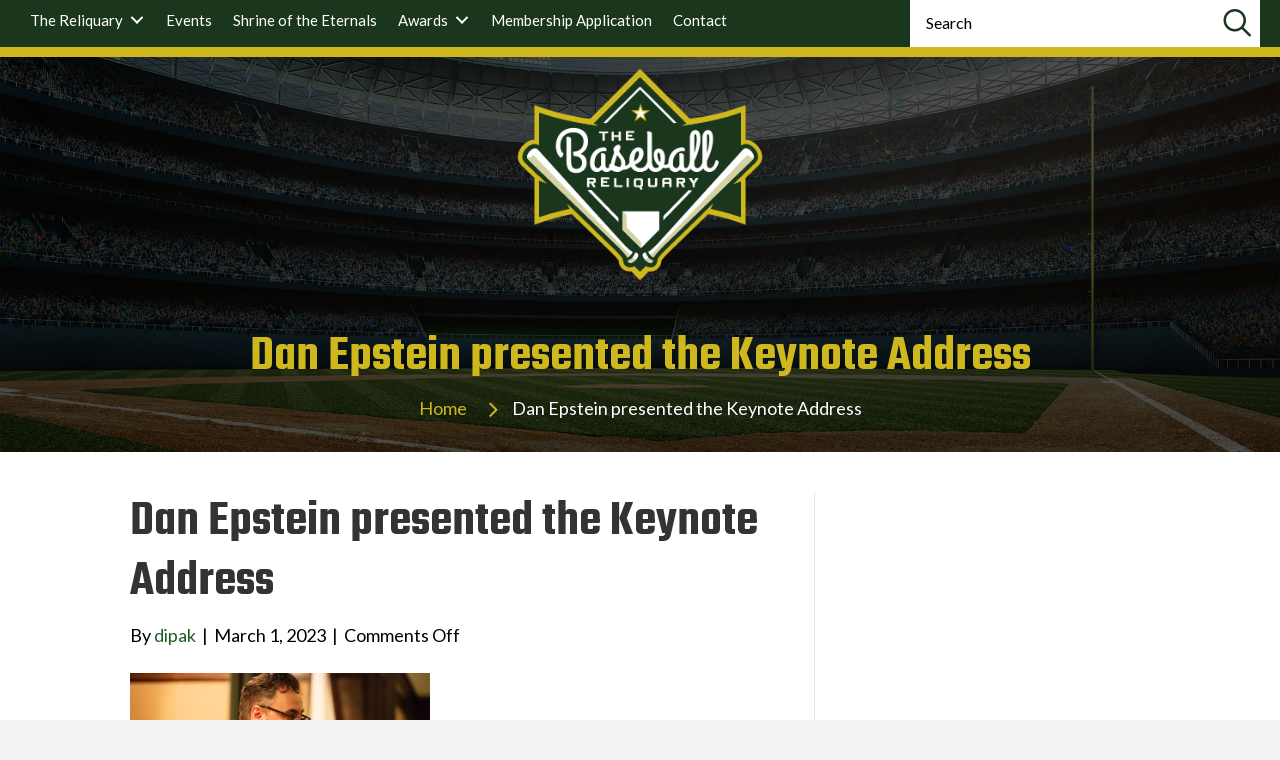

--- FILE ---
content_type: text/html; charset=UTF-8
request_url: https://baseballreliquary.org/photos-from-the-shrine-of-the-eternals-2018-induction-day/dan-epstein-presented-the-keynote-address/
body_size: 16762
content:
<!DOCTYPE html>
<html lang="en-US">
<head>
<meta charset="UTF-8" />
<script>
var gform;gform||(document.addEventListener("gform_main_scripts_loaded",function(){gform.scriptsLoaded=!0}),document.addEventListener("gform/theme/scripts_loaded",function(){gform.themeScriptsLoaded=!0}),window.addEventListener("DOMContentLoaded",function(){gform.domLoaded=!0}),gform={domLoaded:!1,scriptsLoaded:!1,themeScriptsLoaded:!1,isFormEditor:()=>"function"==typeof InitializeEditor,callIfLoaded:function(o){return!(!gform.domLoaded||!gform.scriptsLoaded||!gform.themeScriptsLoaded&&!gform.isFormEditor()||(gform.isFormEditor()&&console.warn("The use of gform.initializeOnLoaded() is deprecated in the form editor context and will be removed in Gravity Forms 3.1."),o(),0))},initializeOnLoaded:function(o){gform.callIfLoaded(o)||(document.addEventListener("gform_main_scripts_loaded",()=>{gform.scriptsLoaded=!0,gform.callIfLoaded(o)}),document.addEventListener("gform/theme/scripts_loaded",()=>{gform.themeScriptsLoaded=!0,gform.callIfLoaded(o)}),window.addEventListener("DOMContentLoaded",()=>{gform.domLoaded=!0,gform.callIfLoaded(o)}))},hooks:{action:{},filter:{}},addAction:function(o,r,e,t){gform.addHook("action",o,r,e,t)},addFilter:function(o,r,e,t){gform.addHook("filter",o,r,e,t)},doAction:function(o){gform.doHook("action",o,arguments)},applyFilters:function(o){return gform.doHook("filter",o,arguments)},removeAction:function(o,r){gform.removeHook("action",o,r)},removeFilter:function(o,r,e){gform.removeHook("filter",o,r,e)},addHook:function(o,r,e,t,n){null==gform.hooks[o][r]&&(gform.hooks[o][r]=[]);var d=gform.hooks[o][r];null==n&&(n=r+"_"+d.length),gform.hooks[o][r].push({tag:n,callable:e,priority:t=null==t?10:t})},doHook:function(r,o,e){var t;if(e=Array.prototype.slice.call(e,1),null!=gform.hooks[r][o]&&((o=gform.hooks[r][o]).sort(function(o,r){return o.priority-r.priority}),o.forEach(function(o){"function"!=typeof(t=o.callable)&&(t=window[t]),"action"==r?t.apply(null,e):e[0]=t.apply(null,e)})),"filter"==r)return e[0]},removeHook:function(o,r,t,n){var e;null!=gform.hooks[o][r]&&(e=(e=gform.hooks[o][r]).filter(function(o,r,e){return!!(null!=n&&n!=o.tag||null!=t&&t!=o.priority)}),gform.hooks[o][r]=e)}});
</script>

<meta name='viewport' content='width=device-width, initial-scale=1.0' />
<meta http-equiv='X-UA-Compatible' content='IE=edge' />
<link rel="profile" href="https://gmpg.org/xfn/11" />
<meta name='robots' content='index, follow, max-image-preview:large, max-snippet:-1, max-video-preview:-1' />
	<style>img:is([sizes="auto" i], [sizes^="auto," i]) { contain-intrinsic-size: 3000px 1500px }</style>
	
	<!-- This site is optimized with the Yoast SEO plugin v26.4 - https://yoast.com/wordpress/plugins/seo/ -->
	<title>Dan Epstein presented the Keynote Address - Baseball Reliquary</title>
	<link rel="canonical" href="https://baseballreliquary.org/photos-from-the-shrine-of-the-eternals-2018-induction-day/dan-epstein-presented-the-keynote-address/" />
	<meta property="og:locale" content="en_US" />
	<meta property="og:type" content="article" />
	<meta property="og:title" content="Dan Epstein presented the Keynote Address - Baseball Reliquary" />
	<meta property="og:description" content="Dan Epstein delivers Keynote Address (photo courtesy of Jesse Saucedo)" />
	<meta property="og:url" content="https://baseballreliquary.org/photos-from-the-shrine-of-the-eternals-2018-induction-day/dan-epstein-presented-the-keynote-address/" />
	<meta property="og:site_name" content="Baseball Reliquary" />
	<meta property="article:modified_time" content="2024-10-18T11:16:55+00:00" />
	<meta property="og:image" content="https://baseballreliquary.org/photos-from-the-shrine-of-the-eternals-2018-induction-day/dan-epstein-presented-the-keynote-address" />
	<meta property="og:image:width" content="300" />
	<meta property="og:image:height" content="200" />
	<meta property="og:image:type" content="image/jpeg" />
	<meta name="twitter:card" content="summary_large_image" />
	<script type="application/ld+json" class="yoast-schema-graph">{"@context":"https://schema.org","@graph":[{"@type":"WebPage","@id":"https://baseballreliquary.org/photos-from-the-shrine-of-the-eternals-2018-induction-day/dan-epstein-presented-the-keynote-address/","url":"https://baseballreliquary.org/photos-from-the-shrine-of-the-eternals-2018-induction-day/dan-epstein-presented-the-keynote-address/","name":"Dan Epstein presented the Keynote Address - Baseball Reliquary","isPartOf":{"@id":"https://baseballreliquary.org/#website"},"primaryImageOfPage":{"@id":"https://baseballreliquary.org/photos-from-the-shrine-of-the-eternals-2018-induction-day/dan-epstein-presented-the-keynote-address/#primaryimage"},"image":{"@id":"https://baseballreliquary.org/photos-from-the-shrine-of-the-eternals-2018-induction-day/dan-epstein-presented-the-keynote-address/#primaryimage"},"thumbnailUrl":"https://baseballreliquary.org/wp-content/uploads/Dan-Epstein-presented-the-Keynote-Address.jpg","datePublished":"2023-03-01T11:59:24+00:00","dateModified":"2024-10-18T11:16:55+00:00","breadcrumb":{"@id":"https://baseballreliquary.org/photos-from-the-shrine-of-the-eternals-2018-induction-day/dan-epstein-presented-the-keynote-address/#breadcrumb"},"inLanguage":"en-US","potentialAction":[{"@type":"ReadAction","target":["https://baseballreliquary.org/photos-from-the-shrine-of-the-eternals-2018-induction-day/dan-epstein-presented-the-keynote-address/"]}]},{"@type":"ImageObject","inLanguage":"en-US","@id":"https://baseballreliquary.org/photos-from-the-shrine-of-the-eternals-2018-induction-day/dan-epstein-presented-the-keynote-address/#primaryimage","url":"https://baseballreliquary.org/wp-content/uploads/Dan-Epstein-presented-the-Keynote-Address.jpg","contentUrl":"https://baseballreliquary.org/wp-content/uploads/Dan-Epstein-presented-the-Keynote-Address.jpg","width":300,"height":200,"caption":"Dan Epstein delivers Keynote Address (photo courtesy of Jesse Saucedo)"},{"@type":"BreadcrumbList","@id":"https://baseballreliquary.org/photos-from-the-shrine-of-the-eternals-2018-induction-day/dan-epstein-presented-the-keynote-address/#breadcrumb","itemListElement":[{"@type":"ListItem","position":1,"name":"Home","item":"https://baseballreliquary.org/"},{"@type":"ListItem","position":2,"name":"Photos from the Shrine of the Eternals 2018 Induction Day","item":"https://baseballreliquary.org/photos-from-the-shrine-of-the-eternals-2018-induction-day/"},{"@type":"ListItem","position":3,"name":"Dan Epstein presented the Keynote Address"}]},{"@type":"WebSite","@id":"https://baseballreliquary.org/#website","url":"https://baseballreliquary.org/","name":"Baseball Reliquary","description":"","potentialAction":[{"@type":"SearchAction","target":{"@type":"EntryPoint","urlTemplate":"https://baseballreliquary.org/?s={search_term_string}"},"query-input":{"@type":"PropertyValueSpecification","valueRequired":true,"valueName":"search_term_string"}}],"inLanguage":"en-US"}]}</script>
	<!-- / Yoast SEO plugin. -->


<link rel='dns-prefetch' href='//fonts.googleapis.com' />
<link href='https://fonts.gstatic.com' crossorigin rel='preconnect' />
<link rel="alternate" type="application/rss+xml" title="Baseball Reliquary &raquo; Feed" href="https://baseballreliquary.org/feed/" />
<link rel="preload" href="https://baseballreliquary.org/wp-content/plugins/bb-plugin/fonts/fontawesome/5.15.4/webfonts/fa-solid-900.woff2" as="font" type="font/woff2" crossorigin="anonymous">
<link rel="preload" href="https://baseballreliquary.org/wp-content/plugins/bb-plugin/fonts/fontawesome/5.15.4/webfonts/fa-regular-400.woff2" as="font" type="font/woff2" crossorigin="anonymous">
<script>
window._wpemojiSettings = {"baseUrl":"https:\/\/s.w.org\/images\/core\/emoji\/16.0.1\/72x72\/","ext":".png","svgUrl":"https:\/\/s.w.org\/images\/core\/emoji\/16.0.1\/svg\/","svgExt":".svg","source":{"concatemoji":"https:\/\/baseballreliquary.org\/wp-includes\/js\/wp-emoji-release.min.js?ver=6.8.3"}};
/*! This file is auto-generated */
!function(s,n){var o,i,e;function c(e){try{var t={supportTests:e,timestamp:(new Date).valueOf()};sessionStorage.setItem(o,JSON.stringify(t))}catch(e){}}function p(e,t,n){e.clearRect(0,0,e.canvas.width,e.canvas.height),e.fillText(t,0,0);var t=new Uint32Array(e.getImageData(0,0,e.canvas.width,e.canvas.height).data),a=(e.clearRect(0,0,e.canvas.width,e.canvas.height),e.fillText(n,0,0),new Uint32Array(e.getImageData(0,0,e.canvas.width,e.canvas.height).data));return t.every(function(e,t){return e===a[t]})}function u(e,t){e.clearRect(0,0,e.canvas.width,e.canvas.height),e.fillText(t,0,0);for(var n=e.getImageData(16,16,1,1),a=0;a<n.data.length;a++)if(0!==n.data[a])return!1;return!0}function f(e,t,n,a){switch(t){case"flag":return n(e,"\ud83c\udff3\ufe0f\u200d\u26a7\ufe0f","\ud83c\udff3\ufe0f\u200b\u26a7\ufe0f")?!1:!n(e,"\ud83c\udde8\ud83c\uddf6","\ud83c\udde8\u200b\ud83c\uddf6")&&!n(e,"\ud83c\udff4\udb40\udc67\udb40\udc62\udb40\udc65\udb40\udc6e\udb40\udc67\udb40\udc7f","\ud83c\udff4\u200b\udb40\udc67\u200b\udb40\udc62\u200b\udb40\udc65\u200b\udb40\udc6e\u200b\udb40\udc67\u200b\udb40\udc7f");case"emoji":return!a(e,"\ud83e\udedf")}return!1}function g(e,t,n,a){var r="undefined"!=typeof WorkerGlobalScope&&self instanceof WorkerGlobalScope?new OffscreenCanvas(300,150):s.createElement("canvas"),o=r.getContext("2d",{willReadFrequently:!0}),i=(o.textBaseline="top",o.font="600 32px Arial",{});return e.forEach(function(e){i[e]=t(o,e,n,a)}),i}function t(e){var t=s.createElement("script");t.src=e,t.defer=!0,s.head.appendChild(t)}"undefined"!=typeof Promise&&(o="wpEmojiSettingsSupports",i=["flag","emoji"],n.supports={everything:!0,everythingExceptFlag:!0},e=new Promise(function(e){s.addEventListener("DOMContentLoaded",e,{once:!0})}),new Promise(function(t){var n=function(){try{var e=JSON.parse(sessionStorage.getItem(o));if("object"==typeof e&&"number"==typeof e.timestamp&&(new Date).valueOf()<e.timestamp+604800&&"object"==typeof e.supportTests)return e.supportTests}catch(e){}return null}();if(!n){if("undefined"!=typeof Worker&&"undefined"!=typeof OffscreenCanvas&&"undefined"!=typeof URL&&URL.createObjectURL&&"undefined"!=typeof Blob)try{var e="postMessage("+g.toString()+"("+[JSON.stringify(i),f.toString(),p.toString(),u.toString()].join(",")+"));",a=new Blob([e],{type:"text/javascript"}),r=new Worker(URL.createObjectURL(a),{name:"wpTestEmojiSupports"});return void(r.onmessage=function(e){c(n=e.data),r.terminate(),t(n)})}catch(e){}c(n=g(i,f,p,u))}t(n)}).then(function(e){for(var t in e)n.supports[t]=e[t],n.supports.everything=n.supports.everything&&n.supports[t],"flag"!==t&&(n.supports.everythingExceptFlag=n.supports.everythingExceptFlag&&n.supports[t]);n.supports.everythingExceptFlag=n.supports.everythingExceptFlag&&!n.supports.flag,n.DOMReady=!1,n.readyCallback=function(){n.DOMReady=!0}}).then(function(){return e}).then(function(){var e;n.supports.everything||(n.readyCallback(),(e=n.source||{}).concatemoji?t(e.concatemoji):e.wpemoji&&e.twemoji&&(t(e.twemoji),t(e.wpemoji)))}))}((window,document),window._wpemojiSettings);
</script>
<style id='wp-emoji-styles-inline-css'>

	img.wp-smiley, img.emoji {
		display: inline !important;
		border: none !important;
		box-shadow: none !important;
		height: 1em !important;
		width: 1em !important;
		margin: 0 0.07em !important;
		vertical-align: -0.1em !important;
		background: none !important;
		padding: 0 !important;
	}
</style>
<link rel='stylesheet' id='wp-block-library-css' href='https://baseballreliquary.org/wp-includes/css/dist/block-library/style.min.css?ver=6.8.3' media='all' />
<style id='wp-block-library-theme-inline-css'>
.wp-block-audio :where(figcaption){color:#555;font-size:13px;text-align:center}.is-dark-theme .wp-block-audio :where(figcaption){color:#ffffffa6}.wp-block-audio{margin:0 0 1em}.wp-block-code{border:1px solid #ccc;border-radius:4px;font-family:Menlo,Consolas,monaco,monospace;padding:.8em 1em}.wp-block-embed :where(figcaption){color:#555;font-size:13px;text-align:center}.is-dark-theme .wp-block-embed :where(figcaption){color:#ffffffa6}.wp-block-embed{margin:0 0 1em}.blocks-gallery-caption{color:#555;font-size:13px;text-align:center}.is-dark-theme .blocks-gallery-caption{color:#ffffffa6}:root :where(.wp-block-image figcaption){color:#555;font-size:13px;text-align:center}.is-dark-theme :root :where(.wp-block-image figcaption){color:#ffffffa6}.wp-block-image{margin:0 0 1em}.wp-block-pullquote{border-bottom:4px solid;border-top:4px solid;color:currentColor;margin-bottom:1.75em}.wp-block-pullquote cite,.wp-block-pullquote footer,.wp-block-pullquote__citation{color:currentColor;font-size:.8125em;font-style:normal;text-transform:uppercase}.wp-block-quote{border-left:.25em solid;margin:0 0 1.75em;padding-left:1em}.wp-block-quote cite,.wp-block-quote footer{color:currentColor;font-size:.8125em;font-style:normal;position:relative}.wp-block-quote:where(.has-text-align-right){border-left:none;border-right:.25em solid;padding-left:0;padding-right:1em}.wp-block-quote:where(.has-text-align-center){border:none;padding-left:0}.wp-block-quote.is-large,.wp-block-quote.is-style-large,.wp-block-quote:where(.is-style-plain){border:none}.wp-block-search .wp-block-search__label{font-weight:700}.wp-block-search__button{border:1px solid #ccc;padding:.375em .625em}:where(.wp-block-group.has-background){padding:1.25em 2.375em}.wp-block-separator.has-css-opacity{opacity:.4}.wp-block-separator{border:none;border-bottom:2px solid;margin-left:auto;margin-right:auto}.wp-block-separator.has-alpha-channel-opacity{opacity:1}.wp-block-separator:not(.is-style-wide):not(.is-style-dots){width:100px}.wp-block-separator.has-background:not(.is-style-dots){border-bottom:none;height:1px}.wp-block-separator.has-background:not(.is-style-wide):not(.is-style-dots){height:2px}.wp-block-table{margin:0 0 1em}.wp-block-table td,.wp-block-table th{word-break:normal}.wp-block-table :where(figcaption){color:#555;font-size:13px;text-align:center}.is-dark-theme .wp-block-table :where(figcaption){color:#ffffffa6}.wp-block-video :where(figcaption){color:#555;font-size:13px;text-align:center}.is-dark-theme .wp-block-video :where(figcaption){color:#ffffffa6}.wp-block-video{margin:0 0 1em}:root :where(.wp-block-template-part.has-background){margin-bottom:0;margin-top:0;padding:1.25em 2.375em}
</style>
<style id='classic-theme-styles-inline-css'>
/*! This file is auto-generated */
.wp-block-button__link{color:#fff;background-color:#32373c;border-radius:9999px;box-shadow:none;text-decoration:none;padding:calc(.667em + 2px) calc(1.333em + 2px);font-size:1.125em}.wp-block-file__button{background:#32373c;color:#fff;text-decoration:none}
</style>
<style id='global-styles-inline-css'>
:root{--wp--preset--aspect-ratio--square: 1;--wp--preset--aspect-ratio--4-3: 4/3;--wp--preset--aspect-ratio--3-4: 3/4;--wp--preset--aspect-ratio--3-2: 3/2;--wp--preset--aspect-ratio--2-3: 2/3;--wp--preset--aspect-ratio--16-9: 16/9;--wp--preset--aspect-ratio--9-16: 9/16;--wp--preset--color--black: #000000;--wp--preset--color--cyan-bluish-gray: #abb8c3;--wp--preset--color--white: #ffffff;--wp--preset--color--pale-pink: #f78da7;--wp--preset--color--vivid-red: #cf2e2e;--wp--preset--color--luminous-vivid-orange: #ff6900;--wp--preset--color--luminous-vivid-amber: #fcb900;--wp--preset--color--light-green-cyan: #7bdcb5;--wp--preset--color--vivid-green-cyan: #00d084;--wp--preset--color--pale-cyan-blue: #8ed1fc;--wp--preset--color--vivid-cyan-blue: #0693e3;--wp--preset--color--vivid-purple: #9b51e0;--wp--preset--color--fl-heading-text: #333333;--wp--preset--color--fl-body-bg: #f2f2f2;--wp--preset--color--fl-body-text: #000000;--wp--preset--color--fl-accent: #1d5c24;--wp--preset--color--fl-accent-hover: #1d5c24;--wp--preset--color--fl-topbar-bg: #ffffff;--wp--preset--color--fl-topbar-text: #757575;--wp--preset--color--fl-topbar-link: #2b7bb9;--wp--preset--color--fl-topbar-hover: #2b7bb9;--wp--preset--color--fl-header-bg: #ffffff;--wp--preset--color--fl-header-text: #757575;--wp--preset--color--fl-header-link: #757575;--wp--preset--color--fl-header-hover: #2b7bb9;--wp--preset--color--fl-nav-bg: #ffffff;--wp--preset--color--fl-nav-link: #757575;--wp--preset--color--fl-nav-hover: #2b7bb9;--wp--preset--color--fl-content-bg: #ffffff;--wp--preset--color--fl-footer-widgets-bg: #ffffff;--wp--preset--color--fl-footer-widgets-text: #757575;--wp--preset--color--fl-footer-widgets-link: #2b7bb9;--wp--preset--color--fl-footer-widgets-hover: #2b7bb9;--wp--preset--color--fl-footer-bg: #ffffff;--wp--preset--color--fl-footer-text: #757575;--wp--preset--color--fl-footer-link: #2b7bb9;--wp--preset--color--fl-footer-hover: #2b7bb9;--wp--preset--gradient--vivid-cyan-blue-to-vivid-purple: linear-gradient(135deg,rgba(6,147,227,1) 0%,rgb(155,81,224) 100%);--wp--preset--gradient--light-green-cyan-to-vivid-green-cyan: linear-gradient(135deg,rgb(122,220,180) 0%,rgb(0,208,130) 100%);--wp--preset--gradient--luminous-vivid-amber-to-luminous-vivid-orange: linear-gradient(135deg,rgba(252,185,0,1) 0%,rgba(255,105,0,1) 100%);--wp--preset--gradient--luminous-vivid-orange-to-vivid-red: linear-gradient(135deg,rgba(255,105,0,1) 0%,rgb(207,46,46) 100%);--wp--preset--gradient--very-light-gray-to-cyan-bluish-gray: linear-gradient(135deg,rgb(238,238,238) 0%,rgb(169,184,195) 100%);--wp--preset--gradient--cool-to-warm-spectrum: linear-gradient(135deg,rgb(74,234,220) 0%,rgb(151,120,209) 20%,rgb(207,42,186) 40%,rgb(238,44,130) 60%,rgb(251,105,98) 80%,rgb(254,248,76) 100%);--wp--preset--gradient--blush-light-purple: linear-gradient(135deg,rgb(255,206,236) 0%,rgb(152,150,240) 100%);--wp--preset--gradient--blush-bordeaux: linear-gradient(135deg,rgb(254,205,165) 0%,rgb(254,45,45) 50%,rgb(107,0,62) 100%);--wp--preset--gradient--luminous-dusk: linear-gradient(135deg,rgb(255,203,112) 0%,rgb(199,81,192) 50%,rgb(65,88,208) 100%);--wp--preset--gradient--pale-ocean: linear-gradient(135deg,rgb(255,245,203) 0%,rgb(182,227,212) 50%,rgb(51,167,181) 100%);--wp--preset--gradient--electric-grass: linear-gradient(135deg,rgb(202,248,128) 0%,rgb(113,206,126) 100%);--wp--preset--gradient--midnight: linear-gradient(135deg,rgb(2,3,129) 0%,rgb(40,116,252) 100%);--wp--preset--font-size--small: 13px;--wp--preset--font-size--medium: 20px;--wp--preset--font-size--large: 36px;--wp--preset--font-size--x-large: 42px;--wp--preset--spacing--20: 0.44rem;--wp--preset--spacing--30: 0.67rem;--wp--preset--spacing--40: 1rem;--wp--preset--spacing--50: 1.5rem;--wp--preset--spacing--60: 2.25rem;--wp--preset--spacing--70: 3.38rem;--wp--preset--spacing--80: 5.06rem;--wp--preset--shadow--natural: 6px 6px 9px rgba(0, 0, 0, 0.2);--wp--preset--shadow--deep: 12px 12px 50px rgba(0, 0, 0, 0.4);--wp--preset--shadow--sharp: 6px 6px 0px rgba(0, 0, 0, 0.2);--wp--preset--shadow--outlined: 6px 6px 0px -3px rgba(255, 255, 255, 1), 6px 6px rgba(0, 0, 0, 1);--wp--preset--shadow--crisp: 6px 6px 0px rgba(0, 0, 0, 1);}:where(.is-layout-flex){gap: 0.5em;}:where(.is-layout-grid){gap: 0.5em;}body .is-layout-flex{display: flex;}.is-layout-flex{flex-wrap: wrap;align-items: center;}.is-layout-flex > :is(*, div){margin: 0;}body .is-layout-grid{display: grid;}.is-layout-grid > :is(*, div){margin: 0;}:where(.wp-block-columns.is-layout-flex){gap: 2em;}:where(.wp-block-columns.is-layout-grid){gap: 2em;}:where(.wp-block-post-template.is-layout-flex){gap: 1.25em;}:where(.wp-block-post-template.is-layout-grid){gap: 1.25em;}.has-black-color{color: var(--wp--preset--color--black) !important;}.has-cyan-bluish-gray-color{color: var(--wp--preset--color--cyan-bluish-gray) !important;}.has-white-color{color: var(--wp--preset--color--white) !important;}.has-pale-pink-color{color: var(--wp--preset--color--pale-pink) !important;}.has-vivid-red-color{color: var(--wp--preset--color--vivid-red) !important;}.has-luminous-vivid-orange-color{color: var(--wp--preset--color--luminous-vivid-orange) !important;}.has-luminous-vivid-amber-color{color: var(--wp--preset--color--luminous-vivid-amber) !important;}.has-light-green-cyan-color{color: var(--wp--preset--color--light-green-cyan) !important;}.has-vivid-green-cyan-color{color: var(--wp--preset--color--vivid-green-cyan) !important;}.has-pale-cyan-blue-color{color: var(--wp--preset--color--pale-cyan-blue) !important;}.has-vivid-cyan-blue-color{color: var(--wp--preset--color--vivid-cyan-blue) !important;}.has-vivid-purple-color{color: var(--wp--preset--color--vivid-purple) !important;}.has-black-background-color{background-color: var(--wp--preset--color--black) !important;}.has-cyan-bluish-gray-background-color{background-color: var(--wp--preset--color--cyan-bluish-gray) !important;}.has-white-background-color{background-color: var(--wp--preset--color--white) !important;}.has-pale-pink-background-color{background-color: var(--wp--preset--color--pale-pink) !important;}.has-vivid-red-background-color{background-color: var(--wp--preset--color--vivid-red) !important;}.has-luminous-vivid-orange-background-color{background-color: var(--wp--preset--color--luminous-vivid-orange) !important;}.has-luminous-vivid-amber-background-color{background-color: var(--wp--preset--color--luminous-vivid-amber) !important;}.has-light-green-cyan-background-color{background-color: var(--wp--preset--color--light-green-cyan) !important;}.has-vivid-green-cyan-background-color{background-color: var(--wp--preset--color--vivid-green-cyan) !important;}.has-pale-cyan-blue-background-color{background-color: var(--wp--preset--color--pale-cyan-blue) !important;}.has-vivid-cyan-blue-background-color{background-color: var(--wp--preset--color--vivid-cyan-blue) !important;}.has-vivid-purple-background-color{background-color: var(--wp--preset--color--vivid-purple) !important;}.has-black-border-color{border-color: var(--wp--preset--color--black) !important;}.has-cyan-bluish-gray-border-color{border-color: var(--wp--preset--color--cyan-bluish-gray) !important;}.has-white-border-color{border-color: var(--wp--preset--color--white) !important;}.has-pale-pink-border-color{border-color: var(--wp--preset--color--pale-pink) !important;}.has-vivid-red-border-color{border-color: var(--wp--preset--color--vivid-red) !important;}.has-luminous-vivid-orange-border-color{border-color: var(--wp--preset--color--luminous-vivid-orange) !important;}.has-luminous-vivid-amber-border-color{border-color: var(--wp--preset--color--luminous-vivid-amber) !important;}.has-light-green-cyan-border-color{border-color: var(--wp--preset--color--light-green-cyan) !important;}.has-vivid-green-cyan-border-color{border-color: var(--wp--preset--color--vivid-green-cyan) !important;}.has-pale-cyan-blue-border-color{border-color: var(--wp--preset--color--pale-cyan-blue) !important;}.has-vivid-cyan-blue-border-color{border-color: var(--wp--preset--color--vivid-cyan-blue) !important;}.has-vivid-purple-border-color{border-color: var(--wp--preset--color--vivid-purple) !important;}.has-vivid-cyan-blue-to-vivid-purple-gradient-background{background: var(--wp--preset--gradient--vivid-cyan-blue-to-vivid-purple) !important;}.has-light-green-cyan-to-vivid-green-cyan-gradient-background{background: var(--wp--preset--gradient--light-green-cyan-to-vivid-green-cyan) !important;}.has-luminous-vivid-amber-to-luminous-vivid-orange-gradient-background{background: var(--wp--preset--gradient--luminous-vivid-amber-to-luminous-vivid-orange) !important;}.has-luminous-vivid-orange-to-vivid-red-gradient-background{background: var(--wp--preset--gradient--luminous-vivid-orange-to-vivid-red) !important;}.has-very-light-gray-to-cyan-bluish-gray-gradient-background{background: var(--wp--preset--gradient--very-light-gray-to-cyan-bluish-gray) !important;}.has-cool-to-warm-spectrum-gradient-background{background: var(--wp--preset--gradient--cool-to-warm-spectrum) !important;}.has-blush-light-purple-gradient-background{background: var(--wp--preset--gradient--blush-light-purple) !important;}.has-blush-bordeaux-gradient-background{background: var(--wp--preset--gradient--blush-bordeaux) !important;}.has-luminous-dusk-gradient-background{background: var(--wp--preset--gradient--luminous-dusk) !important;}.has-pale-ocean-gradient-background{background: var(--wp--preset--gradient--pale-ocean) !important;}.has-electric-grass-gradient-background{background: var(--wp--preset--gradient--electric-grass) !important;}.has-midnight-gradient-background{background: var(--wp--preset--gradient--midnight) !important;}.has-small-font-size{font-size: var(--wp--preset--font-size--small) !important;}.has-medium-font-size{font-size: var(--wp--preset--font-size--medium) !important;}.has-large-font-size{font-size: var(--wp--preset--font-size--large) !important;}.has-x-large-font-size{font-size: var(--wp--preset--font-size--x-large) !important;}
:where(.wp-block-post-template.is-layout-flex){gap: 1.25em;}:where(.wp-block-post-template.is-layout-grid){gap: 1.25em;}
:where(.wp-block-columns.is-layout-flex){gap: 2em;}:where(.wp-block-columns.is-layout-grid){gap: 2em;}
:root :where(.wp-block-pullquote){font-size: 1.5em;line-height: 1.6;}
</style>
<link rel='stylesheet' id='font-awesome-5-css' href='https://baseballreliquary.org/wp-content/plugins/bb-plugin/fonts/fontawesome/5.15.4/css/all.min.css?ver=2.9.4' media='all' />
<link rel='stylesheet' id='ultimate-icons-css' href='https://baseballreliquary.org/wp-content/uploads/bb-plugin/icons/ultimate-icons/style.css?ver=2.9.4' media='all' />
<link rel='stylesheet' id='font-awesome-css' href='https://baseballreliquary.org/wp-content/plugins/bb-plugin/fonts/fontawesome/5.15.4/css/v4-shims.min.css?ver=2.9.4' media='all' />
<link rel='stylesheet' id='fl-builder-layout-bundle-0380122d8b25156f359504d88bc1b6c8-css' href='https://baseballreliquary.org/wp-content/uploads/bb-plugin/cache/0380122d8b25156f359504d88bc1b6c8-layout-bundle.css?ver=2.9.4-1.5.2' media='all' />
<link rel='stylesheet' id='searchwp-live-search-css' href='https://baseballreliquary.org/wp-content/plugins/searchwp-live-ajax-search/assets/styles/style.min.css?ver=1.8.6' media='all' />
<style id='searchwp-live-search-inline-css'>
.searchwp-live-search-result .searchwp-live-search-result--title a {
  font-size: 16px;
}
.searchwp-live-search-result .searchwp-live-search-result--price {
  font-size: 14px;
}
.searchwp-live-search-result .searchwp-live-search-result--add-to-cart .button {
  font-size: 14px;
}

</style>
<link rel='stylesheet' id='searchwp-forms-css' href='https://baseballreliquary.org/wp-content/plugins/searchwp/assets/css/frontend/search-forms.min.css?ver=4.5.5' media='all' />
<link rel='stylesheet' id='jquery-magnificpopup-css' href='https://baseballreliquary.org/wp-content/plugins/bb-plugin/css/jquery.magnificpopup.min.css?ver=2.9.4' media='all' />
<link rel='stylesheet' id='base-css' href='https://baseballreliquary.org/wp-content/themes/bb-theme/css/base.min.css?ver=1.7.19' media='all' />
<link rel='stylesheet' id='fl-automator-skin-css' href='https://baseballreliquary.org/wp-content/uploads/bb-theme/skin-68faaad0d8641.css?ver=1.7.19' media='all' />
<link rel='stylesheet' id='fl-child-theme-css' href='https://baseballreliquary.org/wp-content/themes/bb-theme-child/style.css?ver=6.8.3' media='all' />
<link rel='stylesheet' id='fl-custom-theme-css' href='https://baseballreliquary.org/wp-content/themes/bb-theme-child/css/custom-digical.css?ver=6.8.3' media='all' />
<link rel='stylesheet' id='pp-animate-css' href='https://baseballreliquary.org/wp-content/plugins/bbpowerpack/assets/css/animate.min.css?ver=3.5.1' media='all' />
<link rel='stylesheet' id='fl-builder-google-fonts-0b5d9b1ac74ce234025a13b1fca0ee6e-css' href='//fonts.googleapis.com/css?family=Lato%3A300%2C400%2C700%7CTeko%3A600&#038;ver=6.8.3' media='all' />
<script src="https://baseballreliquary.org/wp-includes/js/jquery/jquery.min.js?ver=3.7.1" id="jquery-core-js"></script>
<script src="https://baseballreliquary.org/wp-includes/js/jquery/jquery-migrate.min.js?ver=3.4.1" id="jquery-migrate-js"></script>
<link rel="https://api.w.org/" href="https://baseballreliquary.org/wp-json/" /><link rel="alternate" title="JSON" type="application/json" href="https://baseballreliquary.org/wp-json/wp/v2/media/1224" /><link rel="EditURI" type="application/rsd+xml" title="RSD" href="https://baseballreliquary.org/xmlrpc.php?rsd" />
<meta name="generator" content="WordPress 6.8.3" />
<link rel='shortlink' href='https://baseballreliquary.org/?p=1224' />
<link rel="alternate" title="oEmbed (JSON)" type="application/json+oembed" href="https://baseballreliquary.org/wp-json/oembed/1.0/embed?url=https%3A%2F%2Fbaseballreliquary.org%2Fphotos-from-the-shrine-of-the-eternals-2018-induction-day%2Fdan-epstein-presented-the-keynote-address%2F" />
<link rel="alternate" title="oEmbed (XML)" type="text/xml+oembed" href="https://baseballreliquary.org/wp-json/oembed/1.0/embed?url=https%3A%2F%2Fbaseballreliquary.org%2Fphotos-from-the-shrine-of-the-eternals-2018-induction-day%2Fdan-epstein-presented-the-keynote-address%2F&#038;format=xml" />
		<script>
			var bb_powerpack = {
				version: '2.40.8',
				getAjaxUrl: function() { return atob( 'aHR0cHM6Ly9iYXNlYmFsbHJlbGlxdWFyeS5vcmcvd3AtYWRtaW4vYWRtaW4tYWpheC5waHA=' ); },
				callback: function() {},
				mapMarkerData: {},
				post_id: '1224',
				search_term: '',
				current_page: 'https://baseballreliquary.org/photos-from-the-shrine-of-the-eternals-2018-induction-day/dan-epstein-presented-the-keynote-address/',
				conditionals: {
					is_front_page: false,
					is_home: false,
					is_archive: false,
					current_post_type: '',
					is_tax: false,
										is_author: false,
					current_author: false,
					is_search: false,
									}
			};
		</script>
		<script type="text/javascript">//<![CDATA[
  function external_links_in_new_windows_loop() {
    if (!document.links) {
      document.links = document.getElementsByTagName('a');
    }
    var change_link = false;
    var force = '';
    var ignore = '';

    for (var t=0; t<document.links.length; t++) {
      var all_links = document.links[t];
      change_link = false;
      
      if(document.links[t].hasAttribute('onClick') == false) {
        // forced if the address starts with http (or also https), but does not link to the current domain
        if(all_links.href.search(/^http/) != -1 && all_links.href.search('baseballreliquary.org') == -1 && all_links.href.search(/^#/) == -1) {
          // console.log('Changed ' + all_links.href);
          change_link = true;
        }
          
        if(force != '' && all_links.href.search(force) != -1) {
          // forced
          // console.log('force ' + all_links.href);
          change_link = true;
        }
        
        if(ignore != '' && all_links.href.search(ignore) != -1) {
          // console.log('ignore ' + all_links.href);
          // ignored
          change_link = false;
        }

        if(change_link == true) {
          // console.log('Changed ' + all_links.href);
          document.links[t].setAttribute('onClick', 'javascript:window.open(\'' + all_links.href.replace(/'/g, '') + '\', \'_blank\', \'noopener\'); return false;');
          document.links[t].removeAttribute('target');
        }
      }
    }
  }
  
  // Load
  function external_links_in_new_windows_load(func)
  {  
    var oldonload = window.onload;
    if (typeof window.onload != 'function'){
      window.onload = func;
    } else {
      window.onload = function(){
        oldonload();
        func();
      }
    }
  }

  external_links_in_new_windows_load(external_links_in_new_windows_loop);
  //]]></script>

<link rel="icon" href="https://baseballreliquary.org/wp-content/uploads/cropped-Favicon-32x32.png" sizes="32x32" />
<link rel="icon" href="https://baseballreliquary.org/wp-content/uploads/cropped-Favicon-192x192.png" sizes="192x192" />
<link rel="apple-touch-icon" href="https://baseballreliquary.org/wp-content/uploads/cropped-Favicon-180x180.png" />
<meta name="msapplication-TileImage" content="https://baseballreliquary.org/wp-content/uploads/cropped-Favicon-270x270.png" />
		<style id="wp-custom-css">
			.bb-top-header .bb-header-menu{
  width: calc(100% - 350px);
}

.bb-top-header .bb-search-box{
  width: 350px;
}

.bb-search-box .pp-search-form{
  max-width: 350px;
}

.pp-search-form__input{
    color: #000 !important;
    padding-top: 7px !important;
}

.pp-search-form__input::placeholder { /* Chrome, Firefox, Opera, Safari 10.1+ */
  color: #000 !important;
  opacity: 1 !important; /* Firefox */
}

.pp-search-form__input:-ms-input-placeholder { /* Internet Explorer 10-11 */
  color: #000 !important;
}

.pp-search-form__input::-ms-input-placeholder { /* Microsoft Edge */
  color: #000 !important;
}


/*====News Slider===02-08-2023====Dipak====*/

.home-news-slider .pp-post-title{
  height: 76px;
    overflow: hidden;
	font-size: 24px !important;
    border-bottom: solid 2px #cfb71e;
}

.home-news-slider .pp-content-post-carousel .owl-theme .owl-dots {
    margin-top: 20px;
}

/*====Header===02-14-2023====Dipak====*/

button:active, 
input[type=button]:active, 
input[type=submit]:active, 
button:focus, 
input[type=button]:focus, 
input[type=submit]:focus{
  border: none !important;
}

.bb-search-box .pp-search-form__container{
  position: relative;
}

.bb-search-box .pp-search-form__input{
  padding-right: 50px;
}

.bb-search-box .pp-search-form__submit{
  position: absolute;
  right: 0;
  top: 8px;
  outline: 0 !important;
}


.bb-header-menu .menu .pp-has-submenu-container .menu-item-text{
  position: relative;
  padding-right: 22px !important;
}

.bb-header-menu .menu .pp-has-submenu-container .menu-item-text .pp-menu-toggle{
  position: absolute !important;
  right: 0 !important;
  width: 17px !important;
}

/*@media (max-width:992px) and (min-width:769px){
  .bb-header-menu .pp-advanced-menu .menu > li > a, 
  .bb-header-menu .pp-advanced-menu .menu > li > .pp-has-submenu-container > a {
    padding-right: 10px !important;
    padding-left: 10px !important;
  }
}*/

@media (max-width:991px){
  .fl-builder-content .bb-header-menu{
    width: 50px !important;
    position: absolute;
    right: 5px;
    top: 5px;
  }

  .fl-builder-content .bb-search-box {
    width: calc(100% - 50px)!important;
    padding-left: 20px;
    padding-right: 10px;
  }

  .bb-search-box .pp-search-form {
      max-width: 100%;
  }

  .pp-has-submenu-container .sub-menu{
    width: 100% !important;
  }
}


/*====Footer===02-14-2023====Dipak====*/

.footer .menu li a:hover{
  text-decoration: underline !important;
}

.footer .fl-icon-wrap .fl-icon-text a:hover{
  text-decoration: underline !important;
}

@media (max-width:992px){
  .footer .pp-photo-container .pp-photo-align-left {
      text-align: center;
  }
}


/*=====inner header====02-14-2023====Dipak======*/

.innerheader .heading-title{
  /*text-transform: uppercase;*/
}

.innerheader .uk-breadcrumb{
  padding-left: 0;
  text-align: center;
}

.innerheader .uk-breadcrumb li{
  display: inline-block;
  position: relative;
  padding-right: 45px;
  color: #fff;
  font-size: 18px;
  font-weight: 400;
  line-height: 1.5;
}

.innerheader .uk-breadcrumb li a{
  color: #cfb71e;
}

.innerheader .uk-breadcrumb li a:hover,
.innerheader .uk-breadcrumb li a:focus{
  color: #cfb71e;
  text-decoration: underline;
}

.innerheader .uk-breadcrumb li:before{
  font: normal normal normal 26px/1 FontAwesome;
  content: "\f105";
  position: absolute;
  right: 14px;
  top: 1px;
  color: #cfb71e;
}

.innerheader .uk-breadcrumb li:last-child{
  padding-right: 0;
}

.innerheader .uk-breadcrumb li:last-child:before{
  display: none;
}

/*=====Recent Posts====02-14-2023====Dipak======*/
.recent-posts .pp-content-post .pp-post-title{
  margin-top: -2px;
}

.recent-posts .pp-content-post:hover .pp-post-title{
  text-decoration: underline;
}

.on-facebook .pp-more-link:hover .pp-infolist-title-text{
  text-decoration: underline;
}



@media (min-width: 901px){
  .sidebar-template .left-sidebar{
    width: calc(100% - 350px) !important;
  }

  .sidebar-template .right-sidebar{
    width: 350px !important;
  }
}

@media (max-width: 900px){
  .sidebar-template .left-sidebar {
    width: 100% !important;
    max-width: 100% !important;
  }
  .sidebar-template .right-sidebar {
    width: 100% !important;
    max-width: 100% !important;
  }


  .recent-posts .pp-content-post .pp-post-image {
    float: left !important;
    width: calc( 100% - 75% ) !important;
  }

  .recent-posts .pp-content-post .pp-content-body {
    width: 75% !important;
    padding-top: 0px;
    padding-right: 10px;
    padding-bottom: 2px;
    padding-left: 10px;
    float: left !important;
  }

  .recent-posts .pp-content-post{
    padding-bottom: 15px !important;
  }

}

.single-post .wp-caption,
.fl-rich-text .wp-caption{
  border: solid 2px #cfb71e !important;
  padding: 5px !important;
}

.single-post .wp-caption .wp-caption-text,
.fl-rich-text .wp-caption .wp-caption-text{
  background-color: #dddddd;
  color: #000000;
  font-size: 14px;
}


.pp-photo-caption{
   font-size: 14px;
   max-width: 100% !important;
}

/*=====Common Text Design====02-15-2023====Dipak======*/
.pp-sub-heading a:hover,
.fl-rich-text p a:hover{
  text-decoration: underline;
}

.pp-photo-caption.pp-photo-caption-below{
  /*max-width: 100% !important;*/
}

.two-column-list .pp-sub-heading ul,
.content-links .pp-sub-heading ol{
  margin: 0;
  padding: 0;
}

@media (min-width: 901px){
  .content-links .pp-sub-heading ol li{
    width: calc(50% - 12px);
    margin-left: 5px;
    margin-right: 5px;
    display: inline-block;
  }

  .two-column-list .pp-sub-heading ul li{
    width: calc(50% - 12px);
    margin-left: 5px;
    margin-right: 5px;
    display: inline-block;
  }
}

.two-column-list .pp-sub-heading ul li,
.content-links .pp-sub-heading ol li{
  padding-top: 5px;
  padding-bottom: 5px;
  border-bottom: solid 1px rgba(0,0,0,0.5);
}

.content-links .pp-sub-heading ol li a:hover{
  text-decoration: underline !important;
}

.pp-dotnav .pp-dot .pp-label{
  margin-top: 2px !important;
}

.left-sidebar p img,
.wp-block-columns img,
.sidebar-template .wp-block-image img{
  border: solid 2px #cfb71e !important;
  padding: 5px !important;
}

.fl-rich-text h2{
  color: #1a361d;
  display: inline;
  margin-top: 10px;
  margin-bottom: 0px;
  font-size: 35px;
  line-height: 1.2;
}

p:empty {
 display: none;
}

/*======Form======02-15-2023======Dipak======*/
.commonform .gform_wrapper .gsection .gsection_title{
    margin-top: 5px;
    margin-bottom: 0;
    padding-bottom: 5px;
}

.commonform .gform_wrapper .gsection{
    margin-bottom: 0 !important;
    padding-bottom: 0 !important;
}

.commonform .gform_wrapper .gfield legend{
    border-bottom: none !important;
    color: #000 !important;
}

.commonform .pp-gf-content .gform_wrapper .gsection .gsection_title{
    color: #1a361d !important;
    font-size: 35px;
}

/*================*/
body .commonform .ginput_container_total input{
  padding-left: 10px;
}

body .commonform select{
  height: 45px !important;
}

body .commonform .commonform .gform_wrapper .gchoice{
    position: relative;
}

body .commonform .gform_wrapper .ginput_container_consent,
body .commonform .gform_wrapper .gfield_checkbox .gchoice,
body .commonform .gform_wrapper .gfield_radio .gchoice{
    position: relative;
}

body .commonform .gform_wrapper input[type=checkbox],
body .commonform .gform_wrapper input[type=radio] {
    opacity: 0;
    position: absolute;   
}

body .commonform .gform_wrapper input[type=checkbox] + label,
body .commonform .gform_wrapper input[type=radio] + label{
    position: relative;
    overflow: hidden;
    padding-left: 28px;
    margin-top: 5px;
    min-height: 22px;
    cursor: pointer;
    display: inline-block;
    font-size: 16px;
    font-weight: 700 !important;
}

body .commonform .gform_wrapper input[type=checkbox] + label:before,
body .commonform .gform_wrapper input[type=checkbox] + label:after{
    content: '';
    position: absolute;
    left: 0;
    z-index: 1;
    -webkit-transition: .2s;
    transition: .2s;
}
/* after */
body .commonform .gform_wrapper input[type=checkbox]:not(:checked) + label:after{
    width: 20px;
    height: 20px;
    border: 2px solid #1a361d;
    top: 2px;
    border-radius: 2px;
}
body .commonform .gform_wrapper input[type=checkbox]:checked + label:after{
    top: 2px;
    width: 20px;
    height: 20px;
    border: 2px solid #1a361d;
    background-color: #1a361d;
    z-index: 0;
    border-radius: 2px;
}
/* before */
body .commonform .gform_wrapper input[type=checkbox]:not(:checked) + label:before{
    width: 0;
    height: 0;
    border: 3px solid transparent;
    left: 6px;
    top: 10px;
    -webkit-transform: rotateZ(37deg);
    transform: rotateZ(37deg);
    -webkit-transform-origin: 100% 100%;
    transform-origin: 100% 100%;
}
body .commonform .gform_wrapper input[type=checkbox]:checked + label:before{
    top: 2px;
    left: 1px;
    width: 8px;
    height: 13px;
    margin-top:3px;
    border-top: 2px solid transparent;
    border-left: 2px solid transparent;
    border-right: 2px solid #fff;
    border-bottom: 2px solid #fff;
    -webkit-transform: rotateZ(37deg);
    transform: rotateZ(37deg);
    -webkit-transform-origin: 100% 100%;
    transform-origin: 100% 100%;
}


body .commonform .gform_wrapper input[type=radio] + label:before,
body .commonform .gform_wrapper input[type=radio] + label:after{
    content: '';
    position: absolute;
    left: 0;
    z-index: 1;
    -webkit-transition: .2s;
    transition: .2s;
}
/* after */
body .commonform .gform_wrapper input[type=radio]:not(:checked) + label:after{
    width: 20px;
    height: 20px;
    border: 2px solid #1a361d;
    top: 0;
    border-radius: 30px;
}
body .commonform .gform_wrapper input[type=radio]:checked + label:after{
    top: 0;
    width: 20px;
    height: 20px;
    border: 2px solid #1a361d;
    background-color: #1a361d;
    z-index: 0;
    border-radius: 30px;
}
/* before */
body .commonform .gform_wrapper input[type=radio]:not(:checked) + label:before{
    width: 0;
    height: 0;
    border: 3px solid transparent;
    left: 6px;
    top: 10px;
    -webkit-transform: rotateZ(37deg);
    transform: rotateZ(37deg);
    -webkit-transform-origin: 100% 100%;
    transform-origin: 100% 100%;
}

body .commonform .gform_wrapper input[type=radio]:checked + label:before{
    top: 0;
    left: 3px;
    width: 14px;
    height: 14px;
    margin-top: 3px;
    border: 3px solid #fff;
    background-color: #1a361d;
    -webkit-border-radius: 30px;
    border-radius: 30px;
}


body .commonform-rb .gfield_price input[type=radio]:not(:checked) + label:before,
body .commonform-rb .gfield_price input[type=radio]:not(:checked) + label:after{
    display: none !important;
}

body .commonform-rb .gfield_price input[type=radio]:checked + label:before{
    display: none !important;
}

body .commonform-rb .gfield_price input[type=checkbox] + label,
body .commonform-rb .gfield_price input[type=radio] + label{
    padding-left: 2px !important;
    padding-right: 2px !important;
}

.commonform .gform_wrapper .gfield_price .ginput_total,
.commonform .gform_wrapper .ginput_container .ginput_product_price{
    font-size: 16px !important;
}

.commonform .gform_wrapper .ginput_address_line_1{
    margin-bottom: 7px !important;  
}

.commonform .gform_wrapper .gfield select {
    height: 47px !important;
    border-radius: 3px !important;
}

.commonform .gform_wrapper .name_first label, 
.commonform .gform_wrapper .name_last label, 
.commonform .gform_wrapper .address_line_1 label, 
.commonform .gform_wrapper .address_line_2 label, 
.commonform .gform_wrapper .address_city label, 
.commonform .gform_wrapper .address_state label, 
.commonform .gform_wrapper .address_zip label,
.commonform .gform_wrapper .ginput_container_square_card label, 
.commonform .gform_wrapper .ginput_container_creditcard label {
    font-weight: 400 !important;
    font-size: 16px !important;
}

.commonform .gform_wrapper .address_line_1, 
.commonform .gform_wrapper .address_line_2, 
.commonform .gform_wrapper .address_city, 
.commonform .gform_wrapper .address_state{
  margin-bottom: 12px !important;
}
@media (max-width: 768px) {
    .commonform .gform_wrapper .name_first, 
    .commonform .gform_wrapper .name_last, 
    .commonform .gform_wrapper .address_line_1, 
    .commonform .gform_wrapper .address_line_2, 
    .commonform .gform_wrapper .address_city, 
    .commonform .gform_wrapper .address_state, 
    .commonform .gform_wrapper .address_zip,
    .commonform .gform_wrapper .ginput_container_square_card, 
    .commonform .gform_wrapper .ginput_container_creditcard {
      margin-bottom: 7px !important;
    }

  .commonform .gform_wrapper .address_line_1, 
  .commonform .gform_wrapper .address_line_2, 
  .commonform .gform_wrapper .address_city, 
  .commonform .gform_wrapper .address_state{
    margin-bottom: 18px !important;
  }

    .gform_page_footer .gform_button.button{
        margin-left: 0 !important;
    }
    .gform_page_footer .gform_previous_button{
        margin-right: 5px !important;
    }
}

@media only screen and (max-width: 600px){
    .square-single-form {
        min-width: 100px !important;
    }
}

.commonform .gform_wrapper input[type="text"]::placeholder { 
  color: #000 !important;
  opacity: 1 !important;
}

.commonform .gform_wrapper input[type="text"]:-ms-input-placeholder { 
  color: #000 !important;
}

.commonform .gform_wrapper input[type="text"]::-ms-input-placeholder { 
  color: #000 !important;
}

@media (max-width: 640px) {
    .commonform .gform_wrapper input[type="text"]{
        height: 45px !important;
    }
}


.three-col-form .gform_wrapper .gf_left_third,
.three-col-form .gform_wrapper .gf_middle_third,
.three-col-form .gform_wrapper .gf_right_third{
    width: calc(33.33% - 10px) !important;
    margin-right: 15px !important;
    padding-right: 0 !important;
}

.three-col-form .gform_wrapper .gf_left_third input[type="text"],
.three-col-form .gform_wrapper .gf_middle_third input[type="text"],
.three-col-form .gform_wrapper .gf_right_third input[type="text"]{
    width: 100% !important
}

.three-col-form .gform_wrapper .gf_right_third{
    margin-right: 0 !important;
    padding: 0;
}

@media (max-width: 640px) {
    .three-col-form .gform_wrapper .gf_left_third,
    .three-col-form .gform_wrapper .gf_middle_third,
    .three-col-form .gform_wrapper .gf_right_third{
        width: 100% !important;
        margin-right: 0 !important;
        padding-right: 0 !important;
    }
}

.commonform .gform_wrapper .section-bottom-space{
    margin-bottom: 15px !important
}

.commonform .separator-line legend{
    position: relative;
    padding-bottom: 5px !important;
    margin-bottom: 5px !important;
}

.commonform .separator-line legend:before{
    position: absolute;
    bottom: 0;
    left: 0;
    width: 150px;
    height: 2px;
    content: "";
    background-color: #042e51;
}


@media only screen and (min-width: 641px){
    .commonform .gsection {
        margin-right: 0 !important;
    }
}

.gform_wrapper.gravity-theme .charleft.ginput_counter {
    color: #000 !important;
    font-size: 16px !important;
}


.commonform .ginput_container_total{
  max-width: 220px;
}


/*======News Grid======02-15-2023======Dipak======*/
.news-grid .pp-content-post.pp-grid-style-5 .pp-content-post-data{
  margin-left: 0;
  float: left;
  width: 100%;
}

.news-grid .pp-content-post .pp-content-body {
  position: relative;
}

.news-grid .pp-content-post.pp-grid-style-5 .pp-content-post-date {
    text-align: center;
    width: 70px;
    position: absolute;
    top: -58px;
    padding: 0;
    left: 0;
}

.news-grid .pp-content-post.pp-grid-style-5 .pp-content-post-date span.pp-post-month {
    color: #000;
    border-bottom-left-radius: 2px;
    border-bottom-right-radius: 2px;
    padding: 0 0 5px 0;
    font-size: 18px;
}

.news-grid .pp-content-post.pp-grid-style-5 .pp-content-post-date span.pp-post-day {
    color: #000;
    border-top-left-radius: 2px;
    border-top-right-radius: 2px;
    font-weight: 800;
    font-size: 20px;
    padding-bottom: 0;
    line-height: 1;
    padding-top: 7px;
}

.news-grid .pp-content-post-category a{
  background-color: #cfb71e;
  color: #000 !important;
  padding: 2px 5px 4px;
  font-size: 16px;
}

.pp-content-grid-image.pp-post-image .pp-post-featured-img .fl-photo-content.fl-photo-img-png,
.home-news-slider .fl-photo-content,
.news-grid .fl-photo-content.fl-photo-img-jpg{
  max-width: 100% !important;
  height: 0 !important;
  padding-top: 70% !important;
}

.pp-content-grid-image.pp-post-image .pp-post-featured-img .fl-photo-content.fl-photo-img-png img,
.home-news-slider .fl-photo-content img,
.news-grid .fl-photo-content.fl-photo-img-jpg img{
  height: 100% !important;
  width: 100% !important;
  position: absolute;
  left: 0;
  top: 0;
  object-fit: cover;
  object-position: center top;
}


/*====Search Page====*/

.search-results h1.fl-archive-title{
  text-align: center !important;
  color: #1a361d !important;
  font-size: 30px !important;
  margin-bottom: 30px !important;
}

.search-results .fl-page-content{
  background-color: transparent;
}

.searchpage.fl-content{
  margin: 0 !important;
}

.searchpage .fl-post-title{
  /*font-family: Montserrat, sans-serif;*/
  font-weight: 700;
  font-size: 24px !important;
  line-height: 1.4;
  color: #1a361d;
  text-transform: none !important;
  margin: 0 !important;
}

.search-results .fl-post-title a {
  color:#1a361d;
  text-transform: none !important;
}
.search-results .fl-post-title a *{
  color: #1a361d;
}

.search-results .fl-post-title a:hover,
.search-results .fl-post-title a:hover *{
  background-color: transparent !important;
  color: #1a361d;
  text-decoration: underline;
}

.search-results .fl-post-header {
  margin: 0 0 5px 0 !important;
}

.search-results .fl-post-content *{
  font-size: 16px;
}

.search-results .fl-post-content .more-content p{
  color: #000;
}

.search-results .fl-post-header + .row {
    margin: 0 0 25px !important;
}

.search-results .item-content-right {
    margin-bottom: 10px;
}

.search-results .item-content-right a {
    display: inline-block;
    padding: 5px 10px 5px 0;
    margin-right: 9px;
    border-radius: 4px;
}

.search-results .item-content-right a .fa{
  margin-right: 5px;
}

.searchpage .container .fl-content{
  padding-left: 0;
  position: relative; 
  z-index: 9;
}

.searchpage.fl-content .container{
  padding-left: 25px !important;
  padding-right: 25px !important;
  max-width: 1244px !important;
  width: 100%;
}


.search-no-results .fl-content{
  padding-left: 15px;
  padding-right: 15px;
}

.search-no-results .fl-content h1{
  margin-top: 20px;
}

.search-no-results .fl-archive-title{
  font-weight: 400;
  font-size: 40px;
  line-height: 1.4;
  color: #1a361d;
  text-align: center;
}

@media (max-width: 991px) {
  .search-no-results .fl-archive-title{
    font-size: 30px;
  }
}

.search-no-results .page-header{
  margin-bottom: 5px;
  margin-top: 5px !important;
}

.search-no-results .page-header h1{
  color: #1a361d;
  padding-bottom: 5px;
  font-weight: 600;
}

.search-no-results .page-header + p{
  margin-top: 0 !important;
  margin-bottom: 30px !important;
}

.search-no-results .searchpage{
  text-align: center;
}

.search-no-results .searchpage form {
  position: relative;
  margin-bottom: 0;
  max-width: 400px;
  margin: 0 auto;
}

.search-no-results .searchpage form input{
  height: 45px;
  border: solid 1px #1a361d;
}


/*======Terry Cannon======02-06-2023=====Dipak======*/

.terry-cannon-heading .pp-heading-prefix{
  color: #cfb71e !important;
}

/*======Editor Common CSS======02-28-2023=====Dipak======*/

body .is-layout-flex {
    margin-bottom: 0;
}

.single-post .fl-module-content.fl-node-content p{
  /*padding-bottom: 15px;*/
}

@media (max-width: 768px) {
  :where(.wp-block-columns.is-layout-flex) {
      gap: 0 !important;
  }
}

.single-post .wp-caption img{
  padding: 0 !important;
  border: none !important;
}

.single-post .wp-block-image figure img{
  padding: 0 !important;
  border: none !important;
}

.single-post .wp-block-image figure{
  border: solid 2px #cfb71e !important;
  padding: 5px !important;
}

.single-post .wp-block-image figure figcaption{
  background-color: #dddddd;
  color: #000000;
  font-size: 14px;
  width: 100%;
  display: table;
  margin: 0 !important;
  padding: 0;
}


/*======Header Menu======05-18-2023=====Dipak======*/
@media (min-width: 1281px){
  .bb-header-menu .pp-advanced-menu .menu li a,
  .bb-header-menu .pp-advanced-menu .menu li .pp-has-submenu-container a{
      padding-right: 10px;
      padding-left: 10px;
  }
}

@media (max-width: 1280px) and (min-width: 1151px) {
  .bb-header-menu .pp-advanced-menu .menu li a,
  .bb-header-menu .pp-advanced-menu .menu li .pp-has-submenu-container a{
      padding-right: 10px;
      padding-left: 10px;
      font-size: 15px;
  }
}

@media (max-width: 1150px) and (min-width: 992px) {
  .bb-header-menu .pp-advanced-menu .menu li a,
  .bb-header-menu .pp-advanced-menu .menu li .pp-has-submenu-container a{
      padding-right: 4px;
      padding-left: 4px;
      font-size: 15px;
  }
}

/*@media (max-width: 880px) and (min-width: 769px) {
  .bb-header-menu .pp-advanced-menu .menu li a,
  .bb-header-menu .pp-advanced-menu .menu li .pp-has-submenu-container a{
      padding-right: 4px;
      padding-left: 4px;
      font-size: 12px;
  }
}*/


@media (max-width:1150px) {
  .bb-top-header .bb-header-menu{
    width: calc(100% - 250px);
  }

  .bb-top-header .bb-search-box{
    width: 250px;
  }
}


/*======Form======05-06-2023=====Dipak======*/
@media (min-width: 993px) {
  .baseball-diamond{
    position: relative;
  }

  .baseball-diamond:before{
    position: absolute;
    left: 0;
    right: 0;
    top: 75px;
    margin: auto;
    content: "";
    background: url("/wp-content/uploads/baseball-diamond.png") no-repeat center top;
    background-size: contain;
    height: 600px;
    opacity: 0.9;
  }

  .first-base{
    position: relative;
    z-index: 1;
    left: -40px;
    right: 0;
    margin: auto;
    text-align: right;
    top: 318px;
    width: 340px;
    background-color: rgba(255,255,255,0.7);
    padding: 10px;
    border-radius: 10px;
  }

  .second-base{
    position: relative;
    z-index: 1;
    text-align: center;
    left: -190px;
    background-color: rgba(255,255,255,0.7);
    padding: 10px;
    border-radius: 10px;
    top: 95px;
    width: 350px;
    height: 170px;
  }

  .third-base{
    position: relative;
    z-index: 1;
    left: 128%;
    top: 145px;
    width: 340px;
    background-color: rgba(255,255,255,0.7);
    padding: 10px;
    border-radius: 10px;
    height: 180px;
  }

  .home-run{
    position: relative;
    z-index: 1;
    top: 355px;
    left: -220px;
    margin-bottom: 330px;
    width: 390px;
    text-align: center;
    background-color: rgba(255,255,255,0.7);
    padding: 10px;
    border-radius: 10px;
  }
}

@media (min-width:1150px) {

  .first-base{
    left: 11%;
    margin: 0;
    top: 330px;
  }

}		</style>
		</head>
<body class="attachment wp-singular attachment-template-default single single-attachment postid-1224 attachmentid-1224 attachment-jpeg wp-theme-bb-theme wp-child-theme-bb-theme-child fl-builder-2-9-4 fl-themer-1-5-2 fl-theme-1-7-19 fl-no-js fl-theme-builder-footer fl-theme-builder-footer-footer fl-theme-builder-part fl-theme-builder-part-inner-page-heading fl-theme-builder-header fl-theme-builder-header-header-copy fl-framework-base fl-preset-default fl-full-width fl-search-active" itemscope="itemscope" itemtype="https://schema.org/WebPage">
<a aria-label="Skip to content" class="fl-screen-reader-text" href="#fl-main-content">Skip to content</a><div class="fl-page">
	<header class="fl-builder-content fl-builder-content-279 fl-builder-global-templates-locked" data-post-id="279" data-type="header" data-sticky="0" data-sticky-on="" data-sticky-breakpoint="medium" data-shrink="0" data-overlay="1" data-overlay-bg="default" data-shrink-image-height="50px" role="banner" itemscope="itemscope" itemtype="http://schema.org/WPHeader"><div class="fl-row fl-row-full-width fl-row-bg-color fl-node-mkzls5xafeq4 fl-row-default-height fl-row-align-center bb-top-header" data-node="mkzls5xafeq4">
	<div class="fl-row-content-wrap">
		<div class="uabb-row-separator uabb-top-row-separator" >
</div>
						<div class="fl-row-content fl-row-fixed-width fl-node-content">
		
<div class="fl-col-group fl-node-dhg8o5r1sbuv fl-col-group-custom-width" data-node="dhg8o5r1sbuv">
			<div class="fl-col fl-node-f6u3hlok7nbd fl-col-bg-color fl-col-small fl-col-small-custom-width bb-header-menu" data-node="f6u3hlok7nbd">
	<div class="fl-col-content fl-node-content"><div class="fl-module fl-module-pp-advanced-menu fl-node-d406xgoufenm" data-node="d406xgoufenm">
	<div class="fl-module-content fl-node-content">
					<div class="pp-advanced-menu-mobile">
			<button class="pp-advanced-menu-mobile-toggle hamburger" tabindex="0" aria-label="Menu" aria-expanded="false">
				<div class="pp-hamburger"><div class="pp-hamburger-box"><div class="pp-hamburger-inner"></div></div></div>			</button>
			</div>
			<div class="pp-advanced-menu pp-advanced-menu-accordion-collapse pp-menu-default pp-menu-align-left pp-menu-position-below">
   	   	<div class="pp-clear"></div>
	<nav class="pp-menu-nav" aria-label="Menu" itemscope="itemscope" itemtype="https://schema.org/SiteNavigationElement">
		<ul id="menu-header-menu" class="menu pp-advanced-menu-horizontal pp-toggle-arrows"><li id="menu-item-289" class="menu-item menu-item-type-custom menu-item-object-custom menu-item-has-children pp-has-submenu"><div class="pp-has-submenu-container"><a href="/about"><span class="menu-item-text">The Reliquary<span class="pp-menu-toggle" tabindex="0" aria-expanded="false" aria-label="The Reliquary: submenu" role="button"></span></span></a></div><ul class="sub-menu">	<li id="menu-item-225" class="menu-item menu-item-type-post_type menu-item-object-page"><a href="https://baseballreliquary.org/about/"><span class="menu-item-text">About</span></a></li>	<li id="menu-item-224" class="menu-item menu-item-type-post_type menu-item-object-page"><a href="https://baseballreliquary.org/collections/"><span class="menu-item-text">Collections</span></a></li>	<li id="menu-item-223" class="menu-item menu-item-type-post_type menu-item-object-page"><a href="https://baseballreliquary.org/latino-baseball-history-project/"><span class="menu-item-text">Latino Baseball History Project</span></a></li>	<li id="menu-item-222" class="menu-item menu-item-type-post_type menu-item-object-page"><a href="https://baseballreliquary.org/blog/"><span class="menu-item-text">Blog</span></a></li></ul></li><li id="menu-item-124" class="menu-item menu-item-type-post_type menu-item-object-page"><a href="https://baseballreliquary.org/events/"><span class="menu-item-text">Events</span></a></li><li id="menu-item-226" class="menu-item menu-item-type-post_type menu-item-object-page"><a href="https://baseballreliquary.org/shrine-of-the-eternals/"><span class="menu-item-text">Shrine of the Eternals</span></a></li><li id="menu-item-1428" class="menu-item menu-item-type-custom menu-item-object-custom menu-item-has-children pp-has-submenu"><div class="pp-has-submenu-container"><a><span class="menu-item-text">Awards<span class="pp-menu-toggle" tabindex="0" aria-expanded="false" aria-label="Awards: submenu" role="button"></span></span></a></div><ul class="sub-menu">	<li id="menu-item-228" class="menu-item menu-item-type-post_type menu-item-object-page"><a href="https://baseballreliquary.org/the-tony-salin-memorial-award/"><span class="menu-item-text">Tony Salin Memorial Award</span></a></li>	<li id="menu-item-227" class="menu-item menu-item-type-post_type menu-item-object-page"><a href="https://baseballreliquary.org/hilda-award-recipients/"><span class="menu-item-text">Hilda Award</span></a></li></ul></li><li id="menu-item-677" class="menu-item menu-item-type-post_type menu-item-object-page"><a href="https://baseballreliquary.org/membership-application/"><span class="menu-item-text">Membership Application</span></a></li><li id="menu-item-221" class="menu-item menu-item-type-post_type menu-item-object-page"><a href="https://baseballreliquary.org/contact/"><span class="menu-item-text">Contact</span></a></li></ul>	</nav>
</div>
<script type="text/html" id="pp-menu-d406xgoufenm"><div class="pp-advanced-menu pp-advanced-menu-accordion-collapse off-canvas pp-menu-position-below">
	<div class="pp-clear"></div>
	<nav class="pp-menu-nav pp-off-canvas-menu pp-menu-right" aria-label="Menu" itemscope="itemscope" itemtype="https://schema.org/SiteNavigationElement">
		<a href="javascript:void(0)" class="pp-menu-close-btn" aria-label="Close the menu" role="button">×</a>
		<ul id="menu-header-menu-1" class="menu pp-advanced-menu-horizontal pp-toggle-arrows"><li id="menu-item-289" class="menu-item menu-item-type-custom menu-item-object-custom menu-item-has-children pp-has-submenu"><div class="pp-has-submenu-container"><a href="/about"><span class="menu-item-text">The Reliquary<span class="pp-menu-toggle" tabindex="0" aria-expanded="false" aria-label="The Reliquary: submenu" role="button"></span></span></a></div><ul class="sub-menu">	<li id="menu-item-225" class="menu-item menu-item-type-post_type menu-item-object-page"><a href="https://baseballreliquary.org/about/"><span class="menu-item-text">About</span></a></li>	<li id="menu-item-224" class="menu-item menu-item-type-post_type menu-item-object-page"><a href="https://baseballreliquary.org/collections/"><span class="menu-item-text">Collections</span></a></li>	<li id="menu-item-223" class="menu-item menu-item-type-post_type menu-item-object-page"><a href="https://baseballreliquary.org/latino-baseball-history-project/"><span class="menu-item-text">Latino Baseball History Project</span></a></li>	<li id="menu-item-222" class="menu-item menu-item-type-post_type menu-item-object-page"><a href="https://baseballreliquary.org/blog/"><span class="menu-item-text">Blog</span></a></li></ul></li><li id="menu-item-124" class="menu-item menu-item-type-post_type menu-item-object-page"><a href="https://baseballreliquary.org/events/"><span class="menu-item-text">Events</span></a></li><li id="menu-item-226" class="menu-item menu-item-type-post_type menu-item-object-page"><a href="https://baseballreliquary.org/shrine-of-the-eternals/"><span class="menu-item-text">Shrine of the Eternals</span></a></li><li id="menu-item-1428" class="menu-item menu-item-type-custom menu-item-object-custom menu-item-has-children pp-has-submenu"><div class="pp-has-submenu-container"><a><span class="menu-item-text">Awards<span class="pp-menu-toggle" tabindex="0" aria-expanded="false" aria-label="Awards: submenu" role="button"></span></span></a></div><ul class="sub-menu">	<li id="menu-item-228" class="menu-item menu-item-type-post_type menu-item-object-page"><a href="https://baseballreliquary.org/the-tony-salin-memorial-award/"><span class="menu-item-text">Tony Salin Memorial Award</span></a></li>	<li id="menu-item-227" class="menu-item menu-item-type-post_type menu-item-object-page"><a href="https://baseballreliquary.org/hilda-award-recipients/"><span class="menu-item-text">Hilda Award</span></a></li></ul></li><li id="menu-item-677" class="menu-item menu-item-type-post_type menu-item-object-page"><a href="https://baseballreliquary.org/membership-application/"><span class="menu-item-text">Membership Application</span></a></li><li id="menu-item-221" class="menu-item menu-item-type-post_type menu-item-object-page"><a href="https://baseballreliquary.org/contact/"><span class="menu-item-text">Contact</span></a></li></ul>	</nav>
</div>
</script>	</div>
</div>
</div>
</div>
			<div class="fl-col fl-node-8v3tzwr6a0j1 fl-col-bg-color fl-col-small fl-col-small-custom-width bb-search-box" data-node="8v3tzwr6a0j1">
	<div class="fl-col-content fl-node-content"><div class="fl-module fl-module-pp-search-form fl-node-kgnhf7e6jczt" data-node="kgnhf7e6jczt">
	<div class="fl-module-content fl-node-content">
		<div class="pp-search-form-wrap pp-search-form--style-classic pp-search-form--button-type-icon">
	<form class="pp-search-form" role="search" action="https://baseballreliquary.org" method="get" aria-label="Search form">
				<div class="pp-search-form__container">
						<label class="pp-screen-reader-text" for="pp-search-form__input-kgnhf7e6jczt">
				Search			</label>
			<input id="pp-search-form__input-kgnhf7e6jczt"  placeholder="Search" class="pp-search-form__input" type="search" name="s" title="Search" value="" data-swplive="true">
									<button class="pp-search-form__submit" type="submit">
														<i class="ua-icon ua-icon-search" aria-hidden="true"></i>
					<span class="pp-screen-reader-text">Search</span>
												</button>
								</div>
			</form>
</div>	</div>
</div>
</div>
</div>
	</div>
		</div>
	</div>
</div>
<div class="fl-row fl-row-full-width fl-row-bg-none fl-node-9obtzhdp0ql3 fl-row-default-height fl-row-align-center" data-node="9obtzhdp0ql3">
	<div class="fl-row-content-wrap">
		<div class="uabb-row-separator uabb-top-row-separator" >
</div>
						<div class="fl-row-content fl-row-fixed-width fl-node-content">
		
<div class="fl-col-group fl-node-8b9zwl1ntydh" data-node="8b9zwl1ntydh">
			<div class="fl-col fl-node-8kmrnizuf3ay fl-col-bg-color" data-node="8kmrnizuf3ay">
	<div class="fl-col-content fl-node-content"><div class="fl-module fl-module-pp-image fl-node-e3ztor69ui5h" data-node="e3ztor69ui5h">
	<div class="fl-module-content fl-node-content">
		<div class="pp-photo-container">
	<div class="pp-photo pp-photo-align-center pp-photo-align-responsive-default" itemscope itemtype="http://schema.org/ImageObject">
		<div class="pp-photo-content">
			<div class="pp-photo-content-inner">
								<a href="/" target="_self" itemprop="url">
									<img loading="lazy" decoding="async" class="pp-photo-img wp-image-129 size-full" src="https://baseballreliquary.org/wp-content/uploads/Baseball-Reliquary-Logo.png" alt="Baseball Reliquary Logo" itemprop="image" height="250" width="291" title="Baseball Reliquary"  />
					<div class="pp-overlay-bg"></div>
													</a>
							</div>
					</div>
	</div>
</div>
	</div>
</div>
</div>
</div>
	</div>
		</div>
	</div>
</div>
</header><div class="uabb-js-breakpoint" style="display: none;"></div><div class="fl-builder-content fl-builder-content-274 fl-builder-global-templates-locked" data-post-id="274" data-type="part"><div class="fl-row fl-row-full-width fl-row-bg-photo fl-node-a0ugboh1rszc fl-row-default-height fl-row-align-center fl-row-bg-overlay innerheader" data-node="a0ugboh1rszc">
	<div class="fl-row-content-wrap">
		<div class="uabb-row-separator uabb-top-row-separator" >
</div>
						<div class="fl-row-content fl-row-fixed-width fl-node-content">
		
<div class="fl-col-group fl-node-v63gwrxj8al5" data-node="v63gwrxj8al5">
			<div class="fl-col fl-node-n3s5clpvh79j fl-col-bg-color" data-node="n3s5clpvh79j">
	<div class="fl-col-content fl-node-content"><div class="fl-module fl-module-pp-heading fl-node-u6okevxyti9l" data-node="u6okevxyti9l">
	<div class="fl-module-content fl-node-content">
		<div class="pp-heading-content">
		<div class="pp-heading  pp-center">
		
		<h1 class="heading-title">

			
			<span class="title-text pp-primary-title">Dan Epstein presented the Keynote Address</span>

			
			
		</h1>

		
	</div>

			<div class="pp-sub-heading">
			<ul class="uk-breadcrumb"><li><a href="/">Home</a></li><li class="uk-active">Dan Epstein presented the Keynote Address</li></ul>		</div>
	
	</div>
	</div>
</div>
</div>
</div>
	</div>
		</div>
	</div>
</div>
</div><div class="uabb-js-breakpoint" style="display: none;"></div>	<div id="fl-main-content" class="fl-page-content" itemprop="mainContentOfPage" role="main">

		
<div class="container">
	<div class="row">

		
		<div class="fl-content fl-content-left col-md-8">
			<article class="fl-post post-1224 attachment type-attachment status-inherit hentry" id="fl-post-1224" itemscope itemtype="https://schema.org/BlogPosting">

	
	<header class="fl-post-header">
		<h1 class="fl-post-title" itemprop="headline">
			Dan Epstein presented the Keynote Address					</h1>
		<div class="fl-post-meta fl-post-meta-top"><span class="fl-post-author">By <a href="https://baseballreliquary.org/author/dipak/"><span>dipak</span></a></span><span class="fl-sep"> | </span><span class="fl-post-date">March 1, 2023</span><span class="fl-sep"> | </span><span class="fl-comments-popup-link"><span>Comments Off<span class="screen-reader-text"> on Dan Epstein presented the Keynote Address</span></span></span></div><meta itemscope itemprop="mainEntityOfPage" itemtype="https://schema.org/WebPage" itemid="https://baseballreliquary.org/photos-from-the-shrine-of-the-eternals-2018-induction-day/dan-epstein-presented-the-keynote-address/" content="Dan Epstein presented the Keynote Address" /><meta itemprop="datePublished" content="2023-03-01" /><meta itemprop="dateModified" content="2024-10-18" /><div itemprop="publisher" itemscope itemtype="https://schema.org/Organization"><meta itemprop="name" content="Baseball Reliquary"></div><div itemscope itemprop="author" itemtype="https://schema.org/Person"><meta itemprop="url" content="https://baseballreliquary.org/author/dipak/" /><meta itemprop="name" content="dipak" /></div><div itemprop="interactionStatistic" itemscope itemtype="https://schema.org/InteractionCounter"><meta itemprop="interactionType" content="https://schema.org/CommentAction" /><meta itemprop="userInteractionCount" content="0" /></div>	</header><!-- .fl-post-header -->

	
	
	<div class="fl-post-content clearfix" itemprop="text">
		<p class="attachment"><a href='https://baseballreliquary.org/wp-content/uploads/Dan-Epstein-presented-the-Keynote-Address.jpg'><img fetchpriority="high" decoding="async" width="300" height="200" src="https://baseballreliquary.org/wp-content/uploads/Dan-Epstein-presented-the-Keynote-Address.jpg" class="attachment-medium size-medium" alt="Dan Epstein presented the Keynote Address" /></a></p>
	</div><!-- .fl-post-content -->

	
	<div class="fl-post-meta fl-post-meta-bottom"><div class="fl-post-cats-tags"></div></div>		
</article>


<!-- .fl-post -->
		</div>

		<div class="fl-sidebar  fl-sidebar-right fl-sidebar-display-desktop col-md-4" itemscope="itemscope" itemtype="https://schema.org/WPSideBar">
			</div>

	</div>
</div>


	</div><!-- .fl-page-content -->
	<footer class="fl-builder-content fl-builder-content-172 fl-builder-global-templates-locked" data-post-id="172" data-type="footer" itemscope="itemscope" itemtype="http://schema.org/WPFooter"><div class="fl-row fl-row-full-width fl-row-bg-color fl-node-wrhtyzib4pcs fl-row-default-height fl-row-align-center footer" data-node="wrhtyzib4pcs">
	<div class="fl-row-content-wrap">
		<div class="uabb-row-separator uabb-top-row-separator" >
</div>
						<div class="fl-row-content fl-row-fixed-width fl-node-content">
		
<div class="fl-col-group fl-node-kdn6ozqxcty5 fl-col-group-custom-width" data-node="kdn6ozqxcty5">
			<div class="fl-col fl-node-9ogta7nc50u6 fl-col-bg-color fl-col-small" data-node="9ogta7nc50u6">
	<div class="fl-col-content fl-node-content"><div class="fl-module fl-module-pp-image fl-node-ach2tsjf5837" data-node="ach2tsjf5837">
	<div class="fl-module-content fl-node-content">
		<div class="pp-photo-container">
	<div class="pp-photo pp-photo-align-left pp-photo-align-responsive-center" itemscope itemtype="http://schema.org/ImageObject">
		<div class="pp-photo-content">
			<div class="pp-photo-content-inner">
								<a href="/" target="_self" itemprop="url">
									<img loading="lazy" decoding="async" class="pp-photo-img wp-image-129 size-full" src="https://baseballreliquary.org/wp-content/uploads/Baseball-Reliquary-Logo.png" alt="Baseball Reliquary Logo" itemprop="image" height="250" width="291" title="Baseball Reliquary"  />
					<div class="pp-overlay-bg"></div>
													</a>
							</div>
					</div>
	</div>
</div>
	</div>
</div>
</div>
</div>
			<div class="fl-col fl-node-8osnamt2cg56 fl-col-bg-color fl-col-small fl-col-small-custom-width" data-node="8osnamt2cg56">
	<div class="fl-col-content fl-node-content"><div class="fl-module fl-module-heading fl-node-tjygno1pfbkz" data-node="tjygno1pfbkz">
	<div class="fl-module-content fl-node-content">
		<h3 class="fl-heading">
		<span class="fl-heading-text">Quick Links</span>
	</h3>
	</div>
</div>
<div class="fl-module fl-module-menu fl-node-7p3tcbxsn5ur" data-node="7p3tcbxsn5ur">
	<div class="fl-module-content fl-node-content">
		<div class="fl-menu">
		<div class="fl-clear"></div>
	<nav aria-label="Menu" itemscope="itemscope" itemtype="https://schema.org/SiteNavigationElement"><ul id="menu-footer-menu" class="menu fl-menu-vertical fl-toggle-none"><li id="menu-item-254" class="menu-item menu-item-type-post_type menu-item-object-page"><a href="https://baseballreliquary.org/about/">About</a></li><li id="menu-item-257" class="menu-item menu-item-type-post_type menu-item-object-page"><a href="https://baseballreliquary.org/events/">Events</a></li><li id="menu-item-253" class="menu-item menu-item-type-post_type menu-item-object-page"><a href="https://baseballreliquary.org/blog/">Blog</a></li><li id="menu-item-1429" class="menu-item menu-item-type-post_type menu-item-object-page"><a href="https://baseballreliquary.org/contact/">Contact</a></li></ul></nav></div>
	</div>
</div>
</div>
</div>
			<div class="fl-col fl-node-md1y2g95wrv6 fl-col-bg-color fl-col-small fl-col-small-custom-width" data-node="md1y2g95wrv6">
	<div class="fl-col-content fl-node-content"><div class="fl-module fl-module-heading fl-node-7lxvj42d5bf8" data-node="7lxvj42d5bf8">
	<div class="fl-module-content fl-node-content">
		<h3 class="fl-heading">
		<span class="fl-heading-text">Get In Touch!</span>
	</h3>
	</div>
</div>
<div class="fl-module fl-module-icon fl-node-hnb34p17eq06" data-node="hnb34p17eq06">
	<div class="fl-module-content fl-node-content">
		<div class="fl-icon-wrap">
	<span class="fl-icon">
				<i class="far fa-map" aria-hidden="true"></i>
					</span>
			<div id="fl-icon-text-hnb34p17eq06" class="fl-icon-text fl-icon-text-wrap">
						<p>The Baseball Reliquary<br />
P. O. Box 9065<br />
Whittier, CA 90608</p>
					</div>
	</div>
	</div>
</div>
<div class="fl-module fl-module-icon fl-node-2hkspbf3rydc" data-node="2hkspbf3rydc">
	<div class="fl-module-content fl-node-content">
		<div class="fl-icon-wrap">
	<span class="fl-icon">
								<a href="tel:562-907-4803" target="_self"  tabindex="-1" aria-hidden="true" aria-labelledby="fl-icon-text-2hkspbf3rydc">
							<i class="fas fa-phone" aria-hidden="true"></i>
						</a>
			</span>
			<div id="fl-icon-text-2hkspbf3rydc" class="fl-icon-text">
						<a href="tel:562-907-4803" target="_self"  class="fl-icon-text-link fl-icon-text-wrap">
						<p>(562) 907-4803</p>
						</a>
					</div>
	</div>
	</div>
</div>
<div class="fl-module fl-module-icon fl-node-wz6a8gp0tue4" data-node="wz6a8gp0tue4">
	<div class="fl-module-content fl-node-content">
		<div class="fl-icon-wrap">
	<span class="fl-icon">
								<a href="mailto:jprice@whittier.edu" target="_self"  tabindex="-1" aria-hidden="true" aria-labelledby="fl-icon-text-wz6a8gp0tue4">
							<i class="far fa-envelope" aria-hidden="true"></i>
						</a>
			</span>
			<div id="fl-icon-text-wz6a8gp0tue4" class="fl-icon-text">
						<a href="mailto:jprice@whittier.edu" target="_self"  class="fl-icon-text-link fl-icon-text-wrap">
						<p>jprice@whittier.edu</p>
						</a>
					</div>
	</div>
	</div>
</div>
</div>
</div>
	</div>
		</div>
	</div>
</div>
<div class="fl-row fl-row-full-width fl-row-bg-color fl-node-j67ogxfdqh8u fl-row-default-height fl-row-align-center" data-node="j67ogxfdqh8u">
	<div class="fl-row-content-wrap">
		<div class="uabb-row-separator uabb-top-row-separator" >
</div>
						<div class="fl-row-content fl-row-fixed-width fl-node-content">
		
<div class="fl-col-group fl-node-mihcowul7r2v" data-node="mihcowul7r2v">
			<div class="fl-col fl-node-xzk2rnfq6gl5 fl-col-bg-color" data-node="xzk2rnfq6gl5">
	<div class="fl-col-content fl-node-content"><div class="fl-module fl-module-rich-text fl-node-2xilngr7oy8k" data-node="2xilngr7oy8k">
	<div class="fl-module-content fl-node-content">
		<div class="fl-rich-text">
	<p style="text-align: center;">© 2025 The Baseball Reliquary</p>
</div>
	</div>
</div>
</div>
</div>
	</div>
		</div>
	</div>
</div>
</footer><div class="uabb-js-breakpoint" style="display: none;"></div>	</div><!-- .fl-page -->
<script type="speculationrules">
{"prefetch":[{"source":"document","where":{"and":[{"href_matches":"\/*"},{"not":{"href_matches":["\/wp-*.php","\/wp-admin\/*","\/wp-content\/uploads\/*","\/wp-content\/*","\/wp-content\/plugins\/*","\/wp-content\/themes\/bb-theme-child\/*","\/wp-content\/themes\/bb-theme\/*","\/*\\?(.+)"]}},{"not":{"selector_matches":"a[rel~=\"nofollow\"]"}},{"not":{"selector_matches":".no-prefetch, .no-prefetch a"}}]},"eagerness":"conservative"}]}
</script>
        <style>
            .searchwp-live-search-results {
                opacity: 0;
                transition: opacity .25s ease-in-out;
                -moz-transition: opacity .25s ease-in-out;
                -webkit-transition: opacity .25s ease-in-out;
                height: 0;
                overflow: hidden;
                z-index: 9999995; /* Exceed SearchWP Modal Search Form overlay. */
                position: absolute;
                display: none;
            }

            .searchwp-live-search-results-showing {
                display: block;
                opacity: 1;
                height: auto;
                overflow: auto;
            }

            .searchwp-live-search-no-results {
                padding: 3em 2em 0;
                text-align: center;
            }

            .searchwp-live-search-no-min-chars:after {
                content: "Continue typing";
                display: block;
                text-align: center;
                padding: 2em 2em 0;
            }
        </style>
                <script>
            var _SEARCHWP_LIVE_AJAX_SEARCH_BLOCKS = true;
            var _SEARCHWP_LIVE_AJAX_SEARCH_ENGINE = 'default';
            var _SEARCHWP_LIVE_AJAX_SEARCH_CONFIG = 'default';
        </script>
        <script src="https://baseballreliquary.org/wp-content/plugins/bb-plugin/js/jquery.imagesloaded.min.js?ver=2.9.4" id="imagesloaded-js"></script>
<script src="https://baseballreliquary.org/wp-content/plugins/bb-plugin/js/jquery.ba-throttle-debounce.min.js?ver=2.9.4" id="jquery-throttle-js"></script>
<script src="https://baseballreliquary.org/wp-content/uploads/bb-plugin/cache/2bf249e654fbb517c90ab3002b1ee0ac-layout-bundle.js?ver=2.9.4-1.5.2" id="fl-builder-layout-bundle-2bf249e654fbb517c90ab3002b1ee0ac-js"></script>
<script id="swp-live-search-client-js-extra">
var searchwp_live_search_params = [];
searchwp_live_search_params = {"ajaxurl":"https:\/\/baseballreliquary.org\/wp-admin\/admin-ajax.php","origin_id":1224,"config":{"default":{"engine":"default","input":{"delay":300,"min_chars":3},"results":{"position":"bottom","width":"auto","offset":{"x":0,"y":5}},"spinner":{"lines":12,"length":8,"width":3,"radius":8,"scale":1,"corners":1,"color":"#424242","fadeColor":"transparent","speed":1,"rotate":0,"animation":"searchwp-spinner-line-fade-quick","direction":1,"zIndex":2000000000,"className":"spinner","top":"50%","left":"50%","shadow":"0 0 1px transparent","position":"absolute"}}},"msg_no_config_found":"No valid SearchWP Live Search configuration found!","aria_instructions":"When autocomplete results are available use up and down arrows to review and enter to go to the desired page. Touch device users, explore by touch or with swipe gestures."};;
</script>
<script src="https://baseballreliquary.org/wp-content/plugins/searchwp-live-ajax-search/assets/javascript/dist/script.min.js?ver=1.8.6" id="swp-live-search-client-js"></script>
<script src="https://baseballreliquary.org/wp-content/plugins/bb-plugin/js/jquery.magnificpopup.min.js?ver=2.9.4" id="jquery-magnificpopup-js"></script>
<script src="https://baseballreliquary.org/wp-content/plugins/bb-plugin/js/jquery.fitvids.min.js?ver=1.2" id="jquery-fitvids-js"></script>
<script id="fl-automator-js-extra">
var themeopts = {"medium_breakpoint":"992","mobile_breakpoint":"768","lightbox":"enabled","scrollTopPosition":"800"};
</script>
<script src="https://baseballreliquary.org/wp-content/themes/bb-theme/js/theme.min.js?ver=1.7.19" id="fl-automator-js"></script>
</body>
</html>
